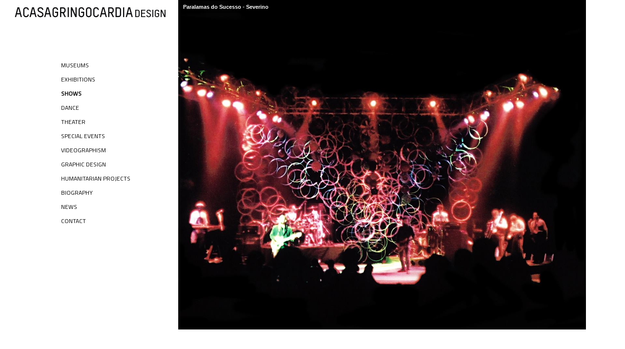

--- FILE ---
content_type: text/html; charset=utf-8
request_url: https://gringocardia.com.br/fotos.aspx?p=show&id=458
body_size: 6997
content:


<!DOCTYPE HTML>
<!--[if lt IE 7 ]> <html lang="en" class="ie ie6"> <![endif]-->
<!--[if IE 7 ]>    <html lang="en" class="ie ie7"> <![endif]-->
<!--[if IE 8 ]>    <html lang="en" class="ie ie8"> <![endif]-->
<!--[if IE 9 ]>    <html lang="en" class="ie ie9"> <![endif]-->
<!--[if !IE]><!-->
<html lang="en">
<!--<![endif]-->
<head>
    <meta charset="utf-8">
    <title>Gringo Cardia Design</title>
    <meta name="description" content="Gringo Cardia Design">
    <meta http-equiv="X-UA-Compatible" content="chrome=1">
    <link href='https://fonts.googleapis.com/css?family=Titillium+Web&subset=latin,latin-ext' rel='stylesheet' type='text/css'>
    <link href="css/jquery.vegas.css" rel="stylesheet" type="text/css">
    <link href="css/jquery.vegas.css" rel="stylesheet" type="text/css">
    <link href="css/styles.css" rel="stylesheet" type="text/css">
    <link href="css/jquery.jscrollpane.css" rel="stylesheet" type="text/css">
    <link href="css/jquery.snippet.css" rel="stylesheet" type="text/css">
    <link href="css/validationEngine.jquery.css" rel="stylesheet" />
    <link href="css/forms.css" rel="stylesheet" />

    <script type="text/javascript" src="https://ajax.googleapis.com/ajax/libs/jquery/1.4/jquery.min.js"></script>
    <script type="text/javascript" src="js/jquery.vegas.js"></script>
    <script type="text/javascript" src="js/global.js"></script>
    <script type="text/javascript" src="js/documentation.js"></script>
    <script type="text/javascript" src="js/jquery.jscrollpane.js"></script>
    <script type="text/javascript" src="js/jquery.mousewheel.js"></script>
    <script type="text/javascript" src="js/jquery.snippet.js"></script>
    <script type="text/javascript" src="js/jquery.validationEngine-pt.js"></script>
    <script type="text/javascript" src="js/jquery.validationEngine.js"></script>
    <script type="text/javascript">
        $(document).ready(function () {
            $("#form1").validationEngine()
        });
        function validateMe(o) {
            if ($("#aspnetForm").validationEngine({ returnIsValid: true }) == true) {
                o.disabled = true;
                o.value = 'Aguarde...';
                o.form.submit();
            }
        }
    </script>
    <meta http-equiv="Content-Type" content="text/html; charset=UTF-8">
</head>

<body id="documentation">
    <div id="bar-inf">
        &nbsp;
    </div>
    <div id="bar-right">
        &nbsp;
    </div>
    
    <div id="content">
        <div id="logo-div">
            <a href="Default.aspx">
                <img src="images/logo2.png" width="321" height="28" class="img-logo"></a>
        </div>
        <div class="scrollable">
            <table width="320px" border="0" cellspacing="0" cellpadding="0">
                <tr>
                    <td width="1">
                        <img src="images/alpha.png" border="0" id="valign" height="321" width="45"></td>
                    <td>
                        <h1>&nbsp;</h1>
                        <ul id="menu">
                            <li><a href="#">&nbsp;</a></li>
                            <li><span><a href="pages.aspx?p=museums&id=22">Museums</a></span></li>
                            <li><span><a href="pages.aspx?p=exhibitions&id=36">Exhibitions</a></span></li>
                            <li><span><a href="pages.aspx?p=show&id=37" style="font-weight:bold">Shows</a></span></li>
                            <li><span><a href="pages.aspx?p=dance&id=38">Dance</a></span></li>
                            <li><span><a href="pages.aspx?p=theater&id=39">Theater</a></span></li>
                            <li><span><a href="pages.aspx?p=specialevents&id=40">Special Events</a></span></li>
                            <li><span><a href="pages.aspx?p=videographism&id=41">Videographism</a></span></li>
                            
                            <li><span><a href="pages.aspx?p=graphicdesign&id=43" id="ctl00_A7">Graphic Design</a></span></li>
                            
                            <li><span><a href="pages.aspx?p=humanitarianprojects&id=45">Humanitarian Projects</a></span></li>
                            
                            <li><span><a href="text.aspx?p=biography&id=47" id="ctl00_A8">Biography</a></span></li>
                            <li><span><a href="pages.aspx?p=news&id=49">News</a></span></li>
                            <li><span><a href="contato.aspx?p=contact" id="ctl00_A9">Contact</a></span></li>
                        </ul>
                        <p>&nbsp;</p>
                    </td>
                </tr>
            </table>
        </div>
    </div>
    <form name="aspnetForm" method="post" action="./fotos.aspx?p=show&amp;id=458" id="aspnetForm" style="height: 100%;">
<div>
<input type="hidden" name="__VIEWSTATE" id="__VIEWSTATE" value="/[base64]/[base64]/Sa6pygJbudQ==" />
</div>

<div>

	<input type="hidden" name="__VIEWSTATEGENERATOR" id="__VIEWSTATEGENERATOR" value="1F584023" />
</div>
        <div id="content2">
            <div class="scrollable">
                
    <script src="js/galleria/galleria-1.2.9.min.js"></script>
    <link href="js/galleria/themes/fullscreen/galleria.fullscreen.css" rel="stylesheet" type="text/css">
    <div id="galleria">
        
                <img src='pictures.ashx?t=p&id=4944' data-title='Paralamas do Sucesso - Severino '>
            
                <img src='pictures.ashx?t=p&id=4945' data-title='Paralamas do Sucesso - Severino '>
            
                <img src='pictures.ashx?t=p&id=4946' data-title='Paralamas do Sucesso - Severino '>
            
                <img src='pictures.ashx?t=p&id=4947' data-title='Paralamas do Sucesso - Severino '>
            
                <img src='pictures.ashx?t=p&id=4948' data-title='Paralamas do Sucesso - Severino '>
            
        
    </div>
    <script>
        // Load the Fullscreen theme
        Galleria.loadTheme('js/galleria/themes/fullscreen/galleria.fullscreen.min.js');

        // Initialize Galleria
        Galleria.run('#galleria', {
            autoplay: 10000, // will move forward every 10 seconds
            transition: 'fadeslide',
            transitionSpeed: 1000
        });
    </script>

            </div>
        </div>
        
        
    </form>
</body>
</html>


--- FILE ---
content_type: text/css
request_url: https://gringocardia.com.br/css/jquery.vegas.css
body_size: 505
content:
.vegas-loading {
	/* Loading Gif by http://preloaders.net/ */
	-moz-border-radius:10px; -webkit-border-radius:10px; border-radius:10px;
	background:#000 url(../images/loading.gif) no-repeat center center;
	background:rgba(0, 0, 0, 0.7) url(../images/loading.gif) no-repeat center center;
	height:32px;
	left:20px;
	position:fixed;
	top:20px;
	width:32px; 
	z-index:0;
}

.vegas-overlay {
	background:transparent url(../overlays/01.png);
	opacity:0.5;
	z-index:-1;
}

.vegas-background {
	image-rendering: optimizeQuality;
	-ms-interpolation-mode: bicubic;
	z-index:-2;
    /* counteracts global img modification by twitter bootstrap library */
    max-width: none !important;
}

--- FILE ---
content_type: text/css
request_url: https://gringocardia.com.br/css/styles.css
body_size: 18207
content:
html
{
}

body
{
    color: #999;
    text-align: right;
    font: 14px 'Titillium Web', sans-serif;
    min-width: 960px;
    top: 0;
    left: 0;
    position: absolute;
    height: 100%;
    width: 100%;
    margin: 0;
    scrollbar-face-color: #333333;
    scrollbar-shadow-color: #333333;
    scrollbar-highlight-color: #333333;
    scrollbar-3dlight-color: #333333;
    scrollbar-darkshadow-color: #333333;
    scrollbar-track-color: #333333;
    scrollbar-arrow-color: #949494;
    background-color: #FFF;
}

::-webkit-scrollbar
{
    height: 9px;
    width: 13px;
    background: #cccccc;
    -webkit-border-radius: 1ex;
}

::-webkit-scrollbar-thumb
{
    background: #949494;
    -webkit-border-radius: 1ex;
    -webkit-box-shadow: 0px 1px 2px rgba(3, 3, 3, 0.2);
}

::-webkit-scrollbar-corner
{
    background: #333333;
}

#topo
{
    background-color: #FFF;
    height: 100px;
    width: 100%;
    margin-right: auto;
    margin-left: auto;
    position: relative;
    overflow: visible;
}

.ie body
{
    filter: dropshadow(color=#ffffff, offx=0, offy=0);
}

h1
{
    font-size: 40px;
    letter-spacing: -2px;
    line-height: 60px;
    text-shadow: 0 3px 3px #d8d9d9;
    margin-top: 5px;
    margin-right: 0;
    margin-bottom: 10px;
    margin-left: 0;
}


h2
{
    text-shadow: 0 2px 2px #d8d9d9;
}

h3
{
    font-size: 24px;
    text-shadow: 0 2px 2px #d8d9d9;
    margin-top: 0.4em;
    margin-right: 0;
    margin-bottom: 0.3em;
    margin-left: 0;
    color: #B6B6B6;
}


h4
{
    margin-bottom: 5px;
}

h5
{
    text-shadow: 0 2px 2px #d8d9d9;
    font-size: 24px;
    margin-top: 0px;
    margin-right: 0px;
    margin-bottom: 0px;
    margin-left: 0px;
    padding-top: 0px;
    padding-right: 0px;
    padding-bottom: 10px;
    padding-left: 0px;
}

p, pre
{
    margin: 0 0 10px 0;
}

code
{
    text-transform: uppercase !important;
    color: #EEE;
    border-bottom: 1px dotted #666;
}

small
{
    background: url(../images/alpha.png);
    background: rgba(255, 255, 255, 0.8) url();
    border: 0px solid #111;
    font-size: 15px;
    padding: 0 5px;
    color: #666;
}

a
{
    color: #000;
    text-decoration: none;
}

    a:hover
    {
        color: #666;
    }

ul
{
    overflow: hidden;
    width: 190px;
    margin-top: 0;
    margin-right: 0;
    margin-bottom: 10px;
    margin-left: 0;
    padding-top: 0;
    padding-right: 0;
    padding-bottom: 0;
    padding-left: 1;
    color: #333;
}

    ul li
    {
        list-style: none;
        margin-top: 8px;
        margin-right: 0;
        margin-bottom: 8px;
        text-transform: uppercase;
        color: #000;
    }

        ul li span
        {
            font-size: 12px;
            padding-top: 0;
            padding-right: 15px;
            padding-bottom: 0;
            padding-left: 15px;
            color: #000;
        }

            ul li span em
            {
                font-style: normal;
            }

    ul ul
    {
        display: none;
        float: right;
        margin: 0 3px 0 3px;
        text-align: right;
        color: #000;
    }

        ul ul span
        {
            font-size: 15px;
        }


        ul ul li
        {
            margin: 0 0 6px 0;
        }

            ul ul li span
            {
                background: url(../images/alpha.png);
                background: rgba(230, 230, 230, 0.8) url();
            }

#container
{
    bottom: -2px;
    left: -28px;
    position: absolute;
    width: 250px;
    z-index: 11;
    padding-top: 0;
    padding-right: 20px;
    padding-bottom: 45px;
    background-image: url(../images/back-menu.png);
    background-repeat: repeat-x;
    background-position: top;
    overflow: auto;
    margin: 0px;
}

#container2
{
    bottom: 0;
    left: 0px;
    position: absolute;
    width: 540px;
    padding-top: 0;
    padding-right: 20px;
    padding-bottom: 20px;
    padding-left: 50px;
    margin-bottom: 80px;
}

#container3
{
    position: absolute;
    width: 210px;
    z-index: 11;
    padding-right: 20px;
    text-align: right;
    padding-bottom: 0px;
    padding-top: 0px;
    margin-top: 35%;
    margin-right: 0px;
    margin-bottom: 32px;
    margin-left: 0px;
}

#logo-div
{
    left: 0px;
    top: 0px;
    position: absolute;
    z-index: 9999999999;
    background-color: #FFF;
    padding-top: 8px;
    padding-left: 20px;
}

#menu .current a
{
    color: #FFF;
}

#bar-inf
{
    position: fixed;
    bottom: 0;
    right: 0;
    background: url(../images/alpha.png);
    width: 99%;
    text-align: right;
    padding-top: 5px;
    padding-right: 20px;
    padding-bottom: 5px;
    padding-left: 20px;
    z-index: 99998;
    background-color: #FFF;
    height: 35px;
}

#bar-right
{
    position: fixed;
    right: 0;
    width: 40px;
    text-align: right;
    padding-top: 5px;
    padding-right: 20px;
    padding-bottom: 5px;
    padding-left: 20px;
    z-index: 999999;
    height: 99%;
    top: 0px;
    background-color: #FFF;
    background-image: url(../images/alpha.png);
}

#bar-top
{
    position: fixed;
    right: 0;
    background: url(../images/alpha.png);
    width: 99%;
    text-align: right;
    padding-top: 5px;
    padding-right: 20px;
    padding-bottom: 5px;
    padding-left: 20px;
    z-index: 9999998;
    background-color: #FFF;
    height: 38px;
    top: 0px;
}

#donate h4
{
    margin: 0;
}

#donate form
{
    padding: 0;
    margin: 0;
}

#donate input[type=text]
{
    background: #333;
    border: 0;
    color: #ec008c;
    font: 11px 'Abril Fatface', cursive;
    padding: 2px;
    text-align: right;
    padding: 5px;
    font-weight: bold;
}

#donate input[type=submit]
{
    background: #ec008c;
    color: black;
    border: 0;
    border-radius: 2px;
}

#home .vegas-loading
{
    top: 45px;
}

#overlay
{
    display: none;
    background: url(../images/alpha.png);
    background: rgba(0, 0, 0, 0.8) url();
    position: fixed;
    width: 100%;
    height: 100%;
    top: 0;
    left: 0;
    z-index: 999;
}

#credits
{
    display: none;
    z-index: 1000;
    position: fixed;
    top: 50%;
    left: 50%;
    width: 600px;
    height: 220px;
    margin-left: -300px;
    margin-top: -110px;
}

    #credits div
    {
        float: left;
    }

        #credits div.last
        {
            width: 290px;
            text-align: left;
            padding-left: 10px;
            margin-left: 10px;
            border-left: 1px dotted #CCC;
        }

        #credits div.first
        {
            width: 280px;
            text-align: right;
        }

    #credits h4, #credits p
    {
        margin: 0 0 10px 0;
    }

#download
{
    width: 500px;
    height: 100px;
    position: absolute;
    top: 50%;
    left: 50%;
    margin-left: -250px;
    margin-top: -50px;
    text-align: center;
    z-index: 1000;
    display: none;
}

#sponsors
{
    text-shadow: none;
    position: absolute;
    bottom: 20px;
    left: 10px;
    text-transform: none;
    text-align: right;
    width: 600px;
}

    #sponsors img
    {
        -moz-box-shadow: 0 5px 5px #FFF;
        -webkit-box-shadow: 0 5px 5px #FFF;
        box-shadow: 0 5px 2px #FFF;
        float: left;
        background: #FFF;
        border: 1px solid #111;
        margin-right: 5px;
    }

    #sponsors *
    {
        font: 11px Arial;
        color: #FFF;
        line-height: 1.8;
    }

    #sponsors .bsa_it_ad
    {
        padding: 10px;
        background: url(../images/alpha.png);
        background: rgba(0, 0, 0, 0.6) url();
        border: 1px solid #111;
    }

    #sponsors .bsa_it_t
    {
        font: 12px Arial;
        display: block;
    }

    #sponsors .bsa_it_p
    {
        display: none;
    }

    #sponsors .bsa_it_p2,
    #sponsors .bsa_it_t
    {
        color: #ec008c;
        text-decoration: none;
    }

    #sponsors .bsa_it_p2
    {
        margin: -26px 10px 0 0;
        display: block;
    }

body#documentation
{
    background: #FFFurl('../images/bg.png') !important;
}

#documentation
{
}

    #documentation .try
    {
        font: bold 13px 'Abril Fatface', cursive;
        color: #999;
        display: block;
        text-align: right;
    }

    #documentation #container
    {
        margin-right: 365px;
    }

    #documentation #sponsors
    {
        position: relative;
        margin: 0;
        top: 10px;
        padding: 0;
        left: -7px;
        width: 335px;
        margin-bottom: 30px;
    }

        #documentation #sponsors *
        {
            border: none !important;
            background: none !important;
        }

    #documentation #sponsors
    {
        border: none !important;
        background: none !important;
    }



#patterns
{
    overflow: hidden;
}

    #patterns li
    {
        float: left;
        width: 42px;
        height: 42px;
        border: 1px solid #FFF;
        margin: 0 1px 1px 0;
        background: #AAA;
        cursor: pointer;
    }

#superheader
{
    text-align: left;
    text-transform: none;
    z-index: 999;
    font: 13px/1.6 Arial, sans-serif;
    padding: 0;
    position: absolute;
    top: 0px;
    right: 190px;
    background: #FFF;
    color: #666;
    float: right;
    margin-right: 0;
    margin-bottom: 0;
    margin-left: 0;
}

    #superheader *
    {
        margin: 0;
        padding: 0;
    }

    #superheader h6
    {
        color: #999;
        font: bold 11px Arial, sans-serif;
        padding: 8px 10px;
        cursor: pointer;
    }

        #superheader h6.open
        {
            /*      background:#CF0;
        color:#FFF;
*/
        }

    #superheader a
    {
        color: #ec008c;
        text-decoration: none;
        display: block;
        padding: 2px 0;
    }

    #superheader ul
    {
        position: absolute;
        top: 28px;
        right: 0px;
        background: #FFF;
        -webkit-box-shadow: 0px 2px 10px rgba(0, 0, 0, 0.8);
        -moz-box-shadow: 0px 2px 10px rgba(0, 0, 0, 0.8);
        display: none;
        -webkit-border-radius: 0 5px 5px 5px;
        -moz-border-radius: 0 5px 5px 5px;
        height: 350px;
        width: 300px;
        overflow: auto;
    }

    #superheader li
    {
        list-style: none;
        padding: 10px 15px;
        cursor: pointer;
    }

        #superheader li:hover
        {
            background-color: #E6E6E6;
        }

#superheader2
{
    text-align: left;
    text-transform: none;
    z-index: 999;
    font: 13px/1.6 Arial, sans-serif;
    margin: 0;
    padding: 0;
    position: absolute;
    top: 0px;
    left: 110px;
    background: #FFF;
    background: rgba(0, 0, 0, 0.8);
    color: #FFF;
    -webkit-box-shadow: 0px 2px 5px #FFF;
    -moz-box-shadow: 0px 2px 5px #FFF;
    margin-top: 94px;
    float: left;
    border-left-width: 4px;
    border-top-style: none;
    border-right-style: none;
    border-bottom-style: none;
    border-left-style: solid;
    border-left-color: #ed008c;
}

    #superheader2 *
    {
        margin: 0;
        padding: 0;
    }

    #superheader2 h6
    {
        color: #FFF;
        font: bold 11px Arial, sans-serif;
        padding: 8px 10px;
        cursor: pointer;
    }

        #superheader2 h6.open
        {
            /*      background:#CF0;
        color:#FFF;
*/
        }

    #superheader2 a
    {
        color: #ec008c;
        text-decoration: none;
        display: block;
        padding: 2px 0;
    }

    #superheader2 ul
    {
        position: absolute;
        top: 28px;
        left: 0px;
        background: #FFF;
        -webkit-box-shadow: 0px 2px 10px rgba(0, 0, 0, 0.8);
        -moz-box-shadow: 0px 2px 10px rgba(0, 0, 0, 0.8);
        display: none;
        -webkit-border-radius: 0 5px 5px 5px;
        -moz-border-radius: 0 5px 5px 5px;
        height: 350px;
        width: 220px;
        overflow: auto;
    }

    #superheader2 li
    {
        list-style: none;
        padding: 10px 15px;
        cursor: pointer;
    }

        #superheader2 li:hover
        {
            background: #222;
        }

#superheader3
{
    text-align: left;
    text-transform: none;
    z-index: 999;
    font: 13px/1.6 Arial, sans-serif;
    margin: 0;
    padding: 0;
    position: absolute;
    top: 0px;
    left: 188px;
    background: #FFF;
    background: rgba(255, 255, 255, 0.8);
    color: #FFF;
    -webkit-box-shadow: 0px 2px 5px #FFF;
    -moz-box-shadow: 0px 2px 5px #FFF;
    margin-top: 94px;
    float: left;
    border-left-width: 4px;
    border-top-style: none;
    border-right-style: none;
    border-bottom-style: none;
    border-left-style: solid;
    border-left-color: #ed008c;
}

    #superheader3 *
    {
        margin: 0;
        padding: 0;
    }

    #superheader3 h6
    {
        color: #FFF;
        font: bold 11px Arial, sans-serif;
        padding: 8px 10px;
        cursor: pointer;
    }

        #superheader3 h6.open
        {
            /*      background:#CF0;
        color:#FFF;
*/
        }

    #superheader3 a
    {
        color: #ec008c;
        text-decoration: none;
        display: block;
        padding: 2px 0;
    }

    #superheader3 ul
    {
        position: absolute;
        top: 28px;
        left: 0px;
        background: #FFF;
        -webkit-box-shadow: 0px 2px 10px rgba(0, 0, 0, 0.8);
        -moz-box-shadow: 0px 2px 10px rgba(0, 0, 0, 0.8);
        display: none;
        -webkit-border-radius: 0 5px 5px 5px;
        -moz-border-radius: 0 5px 5px 5px;
    }

    #superheader3 li
    {
        list-style: none;
        padding: 10px 15px;
        cursor: pointer;
    }

        #superheader3 li:hover
        {
            background: #222;
        }

#authors
{
    position: relative;
}

#hire
{
    border-radius: 8px;
    -moz-border-radius: 8px;
    -webkit-border-radius: 8px;
    box-shadow: 0px 2px 5px #FFF;
    -moz-box-shadow: 0px 2px 5px #FFF;
    -webkit-box-shadow: 0px 2px 5px #FFF;
    background: #FFF;
    font: 10px Arial, Helvetica, sans-serif;
    color: #FFF;
    text-align: center;
    padding: 5px;
    text-shadow: none;
    text-transform: none;
    position: absolute;
    right: 155px;
    margin-top: -30px;
    display: none;
}

    #hire .arrow
    {
        width: 0;
        height: 0;
        border: 10px solid transparent;
        border-top: 10px solid #FFF;
        margin: 0 auto;
        margin-bottom: -20px;
    }

.rosa
{
    color: #EC008C;
}

.img-logo
{
    text-decoration: none;
    height: 28px;
    width: 321px;
    -moz-box-shadow: 0 0px 0px #000;
    -webkit-box-shadow: 0 0px 0px #000;
    box-shadow: 0 0px 0px #000;
    border: 0px solid #FFF;
    z-index: 99999999;
}

a:hover .img-logo
{
    border: 0px solid #ffffff;
}

.img-noborder
{
    -moz-box-shadow: 0 0px 0px #000;
    -webkit-box-shadow: 0 0px 0px #000;
    box-shadow: 0 0px 0px #000;
    border: 0px solid #FFF;
}

a:hover .img-noborder
{
    border: 0px solid #ffffff;
    cursor: default;
}

#txt-float-right
{
    padding: 0px;
    float: right;
    height: 65%;
    width: 56%;
    overflow: auto;
    z-index: 999;
    text-align: left;
    font-size: 16px;
    position: absolute;
    bottom: 73px;
    right: -1px;
    margin-right: 80px;
    color: #333;
    margin-left: 55px;
    margin-top: 55px;
}

#txt-float-right2
{
    padding: 0px;
    float: right;
    height: 30%;
    width: 62%;
    overflow: auto;
    z-index: 9;
    text-align: left;
    font-size: 16px;
    position: absolute;
    bottom: 100px;
    right: 0px;
    vertical-align: top;
}

.back-td-areas
{
    background-image: url(../images/back-areas.png);
    background-repeat: no-repeat;
    background-position: left top;
}

#list-trab-port
{
    margin-top: 15px;
    margin-right: 15px;
    margin-bottom: 15px;
    margin-left: 15px;
    float: right;
}

#legenda-port160
{
    height: 50px;
    width: 160px;
    overflow: hidden;
}

#legenda-port350
{
    height: 50px;
    width: 350px;
    overflow: hidden;
}

#thumbs-float-right
{
    overflow: auto;
    text-align: left;
    font-size: 12px;
    color: #333;
    padding: 0px;
    right: 60px;
    float: left;
    margin-left: 420px;
    position: relative;
    height: 99%;
}

.txt-rodape
{
    color: #333;
    text-decoration: none;
    padding-right: 8px;
    border-right-width: 1px;
    border-right-style: solid;
    border-right-color: #999;
    white-space: nowrap;
    padding-left: 5px;
}

.txt-rodape2
{
    color: #333;
    text-decoration: none;
    padding-right: 5px;
    white-space: nowrap;
    padding-left: 5px;
    overflow: hidden;
    font-size: 12px;
}

#box-news
{
    border-bottom-width: 1px;
    border-bottom-style: dashed;
    border-bottom-color: #999;
    font-size: 13px;
    min-height:250px;
}

    #box-news p img
    {
        float: left;
        margin: 5px;
    }

.divA
{
    float: right;
    text-decoration: underline;
}


#video-float-right
{
    padding: 0px;
    float: right;
    height: 99%;
    width: 60%;
    overflow: auto;
    z-index: 999;
    text-align: left;
    font-size: 16px;
    position: absolute;
    bottom: 73px;
    right: -1px;
    margin-right: 80px;
    color: #333;
    margin-left: 55px;
}

.txt-legendavid
{
    color: #333;
    font-size: 13px;
}
#txt-float-right3 {
	padding: 0px;
	float: right;
	height: 500px;
	width: 664px;
	overflow: auto;
	z-index: 999;
	text-align: left;
	font-size: 16px;
	position: absolute;
	bottom: 73px;
	right: -1px;
	margin-right: 80px;
	color: #333;
	margin-left: 55px;
	margin-top: 55px;
}


--- FILE ---
content_type: text/css
request_url: https://gringocardia.com.br/css/jquery.jscrollpane.css
body_size: 3169
content:
/*
 * CSS Styles that are needed by jScrollPane for it to operate correctly.
 *
 * Include this stylesheet in your site or copy and paste the styles below into your stylesheet - jScrollPane
 * may not operate correctly without them.
 */

.jspContainer
{
	overflow: hidden;
	position: relative;
}

.jspPane
{
	position: absolute;
}

.jspVerticalBar
{
	position: absolute;
	top: 0;
	right: 0;
	;
	width: 8px;
	height: 100%;
	margin:0;

}

.jspHorizontalBar
{
	position: absolute;
	bottom: 0;
	left: 0;
	width: 100%;
	height: 16px;
	background: red;
}

.jspVerticalBar *,
.jspHorizontalBar *
{
	margin: 0;
	padding: 0;
}

.jspCap
{
	display: none;
}

.jspHorizontalBar .jspCap
{
	float: left;
}

.jspTrack
{
	background: #FFF;
	position: relative;
	width:11px;
	background: #FFF;
}

.jspDrag
{
	position: relative;
	top: 0;
	left: 0;
	width:8px;
	cursor: pointer;
	margin-right:-4px;
	background-color: #D8D8D8;
}

.jspHorizontalBar .jspTrack,
.jspHorizontalBar .jspDrag
{
	float: left;
	height: 100%;
}

.jspArrow
{
	background: #a9a9a9;
	text-indent: -20000px;
	display: block;
	cursor: pointer;
}

.jspArrow.jspDisabled
{
	cursor: default;
	background: #a9a9a9;
}

.jspVerticalBar .jspArrow
{
	height: 16px;
}

.jspHorizontalBar .jspArrow
{
	width: 16px;
	float: left;
	height: 100%;
}

.jspVerticalBar .jspArrow:focus
{
	outline: none;
}

.jspCorner
{
	background: #a9a9a9;
	float: left;
	height: 100%;
}

/* Yuk! CSS Hack for IE6 3 pixel bug :( */
* html .jspCorner
{
	margin: 0 -3px 0 0;
}
#content {
	text-align:left;
	position:absolute;
	height:99%;
	background-color: #FFF;
	z-index: 9999999;
	float: left;
	left: 0px;
	top: 0px;
	padding: 0px;
	vertical-align: top;
	margin-top: 0;
	margin-right: 0;
	margin-bottom: 0;
	margin-left: 35;
}
#content2 {
	text-align:left;
	height:96%;
	background-color: #FFF;
	z-index: 9999;
	float: right;
	vertical-align: top;
	margin-top: 15px;
	margin-bottom: 0;
	padding-top: 0px;
	padding-right: 10px;
	padding-bottom: 0px;
	padding-left: 0px;
	margin-right: 69px;
	margin-left: 360px;
    min-width:900px;
}

.logo-content {
	margin-top: 0px;
}

#content .scrollable {
	height:99%;
	outline:none;
	width:325px;
	overflow:auto;
	padding-top: 10px;
	padding-right: 15px;
	padding-left: 25px;
	}
#content2 .scrollable {
	height:98%;
	outline:none;
	overflow:hidden;
	padding-top: 10px;
	padding-right: 13px;
	padding-left: 25px;
	width: 94%;
	float: right;
	text-align: left;
	}
	#content p {
		font:13px Arial, Helvetica, sans-serif;
		line-height:1.6;
		text-transform:none;	
	}
	#content pre {
		font:11px "Courier New", Courier, monospace;
		text-transform:none;
		margin-bottom:10px;
		background:url(../images/alpha.png);
		background:rgba(255, 255, 255, 0.5) url();
		padding:20px;
		margin-left:-20px;
	}
	#content code {
		font:11px "Courier New", Courier, monospace;
		text-transform:none;
	}

#caixa-txt-esq {
	width: 330px;
	padding-top: 15px;
	padding-right: 5px;
	padding-left: 15px;
	height: 200px;
	text-align: left;
}
#barra-menu {
	text-align:left;
	height:99%;
	background-color: #CCC;
	z-index: 99999999;
	float: left;
	padding: 0px;
	vertical-align: top;
	width: 321px;
	position: absolute;
}


--- FILE ---
content_type: text/css
request_url: https://gringocardia.com.br/css/jquery.snippet.css
body_size: 2969
content:
/*---------- golden Styles ---------*/
pre {
}
.sh_vegas {
}
.sh_vegas li {
	margin:5px 0px;
}
.sh_vegas * {
	font:11px 'Titillium Web', sans-serif; !important;
	padding:0;
	margin:0;
	background:none;
	border:0;
}
.sh_vegas .sh_sourceCode {
	color:#FFF;
	font-weight:normal;
	font-style:normal;
}
.sh_vegas .sh_sourceCode .sh_keyword {
	color:#DDD;
	font-weight:bold;
	font-style:normal;
}
.sh_vegas .sh_sourceCode .sh_type {
	color:#EEE;
	font-weight:normal;
	font-style:normal;
}
.sh_vegas .sh_sourceCode .sh_string {
	color:#ed008c;
	font-weight:normal;
	font-style:normal;
}
.sh_vegas .sh_sourceCode .sh_regexp {
	color:#c72685;
	font-weight:normal;
	font-style:normal;
}
.sh_vegas .sh_sourceCode .sh_specialchar {
	color:#c72685;
	font-weight:normal;
	font-style:normal;
}
.sh_vegas .sh_sourceCode .sh_comment {
	color:#999;
	font-weight:normal;
}
.sh_vegas .sh_sourceCode .sh_number {
	color:#fff;
	font-weight:normal;
	font-style:normal;
}
.sh_vegas .sh_sourceCode .sh_preproc {
	color:#CCC;
	font-weight:normal;
	font-style:normal;
}
.sh_vegas .sh_sourceCode .sh_symbol {
	color:#CCC;
	font-weight:normal;
	font-style:normal;
}
.sh_vegas .sh_sourceCode .sh_function {
	color:#ed008c;
	font-weight:bold;
	font-style:normal;
}
.sh_vegas .sh_sourceCode .sh_cbracket {
	color:#ababab;
	font-weight:normal;
	font-style:normal;
}
.sh_vegas .sh_sourceCode .sh_url {
	font-weight:normal;
	font-style:normal;
}
.sh_vegas .sh_sourceCode .sh_date {
	color:#e45bac;
	font-weight:bold;
	font-style:normal;
}
.sh_vegas .sh_sourceCode .sh_time {
	color:#e45bac;
	font-weight:bold;
	font-style:normal;
}
.sh_vegas .sh_sourceCode .sh_file {
	color:#e45bac;
	font-weight:bold;
	font-style:normal;
}
.sh_vegas .sh_sourceCode .sh_ip {
	color:#f00;
	font-weight:normal;
	font-style:normal;
}
.sh_vegas .sh_sourceCode .sh_name {
	color:#f00;
	font-weight:normal;
	font-style:normal;
}
.sh_vegas .sh_sourceCode .sh_variable {
	color:#dedede;
	font-weight:bold;
	font-style:normal;
}
.sh_vegas .sh_sourceCode .sh_oldfile {
	color:#f00;
	font-weight:normal;
	font-style:normal;
}
.sh_vegas .sh_sourceCode .sh_newfile {
	color:#f00;
	font-weight:normal;
	font-style:normal;
}
.sh_vegas .sh_sourceCode .sh_difflines {
	color:#e642a3;
	font-weight:bold;
	font-style:normal;
}
.sh_vegas .sh_sourceCode .sh_selector {
	color:#dedede;
	font-weight:bold;
	font-style:normal;
}
.sh_vegas .sh_sourceCode .sh_property {
	color:#e642a3;
	font-weight:bold;
	font-style:normal;
}
.sh_vegas .sh_sourceCode .sh_value {
	color:#f00;
	font-weight:normal;
	font-style:normal;
}



/*-------- Snippet Base Styles ----------*/
.snippet-wrap {
	position:relative;
}
.snippet-wrap .snippet-menu,
.snippet-wrap .snippet-hide {
	position:absolute;
	top:4px;
	right:0px;
	font-size:.9em;
	z-index:1;
	background-color:transparent;
}
.snippet-wrap .snippet-menu pre,
.snippet-wrap .snippet-hide pre {
	background-color:transparent;
	margin:0;
	padding:0;
}
.snippet-wrap .snippet-menu a,
.snippet-wrap .snippet-hide a {
	padding:5px;
	text-decoration:none;
	background:#000;
}


--- FILE ---
content_type: text/css
request_url: https://gringocardia.com.br/css/forms.css
body_size: 452
content:
.textbox {

	font-family: "Trebuchet MS", Arial, Helvetica, sans-serif;

	font-size: 11px;

	width: 100%;

	border: 1px solid #CCC;

}

.caixa {

	font-family: "Trebuchet MS", Arial, Helvetica, sans-serif;

	font-size: 11px;

	width: 100%;

	border: 1px solid #CCC;

}

.caixa-mail-tel {

	font-family: "Trebuchet MS", Arial, Helvetica, sans-serif;

	font-size: 11px;

	width: 300px;

	border: 1px solid #CCC;

}

.bt {
	font-family: "Trebuchet MS", Arial, Helvetica, sans-serif;
	font-size: 11px;
	font-weight: bold;
	color: #FFF;
	background-color: #758181;
	width: 100px;
	margin-right: 5px;
	margin-left: 5px;
	margin-top: 5px;

}


--- FILE ---
content_type: application/javascript
request_url: https://gringocardia.com.br/js/documentation.js
body_size: 295
content:
$( function() {
	$( "pre" ).snippet( "javascript",{
		style:		"vegas",
		showNum:	false
	});

	$( '.scrollable' ).jScrollPane({
		dragMaxHeight:100,
		wheelSpeed:20,
		animateScroll: true
	});

	var jScrollPaneApi = $( '.scrollable' ).data( 'jsp' );

	jScrollPaneApi.scrollToY( 400, false );
	jScrollPaneApi.scrollToY( 0, true );

	$( window ).resize( function() {
		jScrollPaneApi.reinitialise();
	});

	$( window ).load( function() {
		jScrollPaneApi.reinitialise();
	});
});

--- FILE ---
content_type: application/javascript
request_url: https://gringocardia.com.br/js/jquery.validationEngine-pt.js
body_size: 5068
content:


(function($) {
	$.fn.validationEngineLanguage = function() {};
	$.validationEngineLanguage = {
		newLang: function() {
			$.validationEngineLanguage.allRules = 	{"required":{    			// Add your regex rules here, you can take telephone as an example
					"regex":"none",
						"alertText":"* Campo obrigatório",
						"alertTextCheckboxMultiple":"* Selecione uma opção",
						"alertTextCheckboxe":"* Campo obrigatório"},
					"length":{
						"regex":"none",
						"alertText":"*Entre ",
						"alertText2":" e ",
						"alertText3": " carateres permitidos"},
					"maxCheckbox":{
						"regex":"none",
						"alertText":"* Foi atingido o máximo número de escolhas"},	
					"minCheckbox":{
						"regex":"none",
						"alertText":"* Selecione ",
						"alertText2":" opções"},	
					"equals":{
						"regex":"none",
						"alertText":"* Os campos não correspondem"},		
					"phone":{
						// credit: jquery.h5validate.js / orefalo
						"regex": /^([0-9]{2})?(\([0-9]{2})\)([0-9]{3}|[0-9]{4})-[0-9]{4}$/,
						"alertText":"* Número de telefone inválido"},	
					"email":{
						// Shamelessly lifted from Scott Gonzalez via the Bassistance Validation plugin http://projects.scottsplayground.com/email_address_validation/
						"regex": /^((([a-z]|\d|[!#\$%&'\*\+\-\/=\?\^_`{\|}~]|[\u00A0-\uD7FF\uF900-\uFDCF\uFDF0-\uFFEF])+(\.([a-z]|\d|[!#\$%&'\*\+\-\/=\?\^_`{\|}~]|[\u00A0-\uD7FF\uF900-\uFDCF\uFDF0-\uFFEF])+)*)|((\x22)((((\x20|\x09)*(\x0d\x0a))?(\x20|\x09)+)?(([\x01-\x08\x0b\x0c\x0e-\x1f\x7f]|\x21|[\x23-\x5b]|[\x5d-\x7e]|[\u00A0-\uD7FF\uF900-\uFDCF\uFDF0-\uFFEF])|(\\([\x01-\x09\x0b\x0c\x0d-\x7f]|[\u00A0-\uD7FF\uF900-\uFDCF\uFDF0-\uFFEF]))))*(((\x20|\x09)*(\x0d\x0a))?(\x20|\x09)+)?(\x22)))@((([a-z]|\d|[\u00A0-\uD7FF\uF900-\uFDCF\uFDF0-\uFFEF])|(([a-z]|\d|[\u00A0-\uD7FF\uF900-\uFDCF\uFDF0-\uFFEF])([a-z]|\d|-|\.|_|~|[\u00A0-\uD7FF\uF900-\uFDCF\uFDF0-\uFFEF])*([a-z]|\d|[\u00A0-\uD7FF\uF900-\uFDCF\uFDF0-\uFFEF])))\.)+(([a-z]|[\u00A0-\uD7FF\uF900-\uFDCF\uFDF0-\uFFEF])|(([a-z]|[\u00A0-\uD7FF\uF900-\uFDCF\uFDF0-\uFFEF])([a-z]|\d|-|\.|_|~|[\u00A0-\uD7FF\uF900-\uFDCF\uFDF0-\uFFEF])*([a-z]|[\u00A0-\uD7FF\uF900-\uFDCF\uFDF0-\uFFEF])))\.?$/,
						"alertText":"* Endereço de email inválido"},
					"integer":{
						"regex": /^[\-\+]?\d+$/,
						"alertText":"* Não é um número inteiro"},
					"number":{
						// Number, including positive, negative, and floating decimal. Credit: bassistance
						"regex": /^[\-\+]?(?:\d+|\d{1,3}(?:,\d{3})+)(?:\.\d+)$/,
						"alertText":"* Não é um número decimal"},
					"date":{
						// Date in ISO format. Credit: bassistance
                         "regex":/^\d{4}[\/\-]\d{1,2}[\/\-]\d{1,2}$/,
                         "alertText":"* Data inválida, o formato deve de ser AAAA-MM-DD"},
                         
                    "ipv4":{
                    	"regex": /^([1-9][0-9]{0,2})+\.([1-9][0-9]{0,2})+\.([1-9][0-9]{0,2})+\.([1-9][0-9]{0,2})+$/,
                    	"alertText":"* Número IP inválido"},      
                    "url":{
                    	"regex":/^(https?|ftp):\/\/(((([a-z]|\d|-|\.|_|~|[\u00A0-\uD7FF\uF900-\uFDCF\uFDF0-\uFFEF])|(%[\da-f]{2})|[!\$&'\(\)\*\+,;=]|:)*@)?(((\d|[1-9]\d|1\d\d|2[0-4]\d|25[0-5])\.(\d|[1-9]\d|1\d\d|2[0-4]\d|25[0-5])\.(\d|[1-9]\d|1\d\d|2[0-4]\d|25[0-5])\.(\d|[1-9]\d|1\d\d|2[0-4]\d|25[0-5]))|((([a-z]|\d|[\u00A0-\uD7FF\uF900-\uFDCF\uFDF0-\uFFEF])|(([a-z]|\d|[\u00A0-\uD7FF\uF900-\uFDCF\uFDF0-\uFFEF])([a-z]|\d|-|\.|_|~|[\u00A0-\uD7FF\uF900-\uFDCF\uFDF0-\uFFEF])*([a-z]|\d|[\u00A0-\uD7FF\uF900-\uFDCF\uFDF0-\uFFEF])))\.)+(([a-z]|[\u00A0-\uD7FF\uF900-\uFDCF\uFDF0-\uFFEF])|(([a-z]|[\u00A0-\uD7FF\uF900-\uFDCF\uFDF0-\uFFEF])([a-z]|\d|-|\.|_|~|[\u00A0-\uD7FF\uF900-\uFDCF\uFDF0-\uFFEF])*([a-z]|[\u00A0-\uD7FF\uF900-\uFDCF\uFDF0-\uFFEF])))\.?)(:\d*)?)(\/((([a-z]|\d|-|\.|_|~|[\u00A0-\uD7FF\uF900-\uFDCF\uFDF0-\uFFEF])|(%[\da-f]{2})|[!\$&'\(\)\*\+,;=]|:|@)+(\/(([a-z]|\d|-|\.|_|~|[\u00A0-\uD7FF\uF900-\uFDCF\uFDF0-\uFFEF])|(%[\da-f]{2})|[!\$&'\(\)\*\+,;=]|:|@)*)*)?)?(\?((([a-z]|\d|-|\.|_|~|[\u00A0-\uD7FF\uF900-\uFDCF\uFDF0-\uFFEF])|(%[\da-f]{2})|[!\$&'\(\)\*\+,;=]|:|@)|[\uE000-\uF8FF]|\/|\?)*)?(\#((([a-z]|\d|-|\.|_|~|[\u00A0-\uD7FF\uF900-\uFDCF\uFDF0-\uFFEF])|(%[\da-f]{2})|[!\$&'\(\)\*\+,;=]|:|@)|\/|\?)*)?$/,
                    	"alertText":"* URL inválido"},
					"onlyNumber":{
						"regex":/^[0-9\ ]+$/,
						"alertText":"* Só é permitido números"},	
					"noSpecialCaracters":{
						"regex":/^[0-9a-zA-Z]+$/,
						"alertText":"* Não são permitidos carateres especiais"},	
					"ajaxUser":{
						"file":"validateUser.php",
						"extraData":"name=eric",
						"alertTextOk":"* Nome de utilizador disponível",	
						"alertTextLoad":"* Em carregamento, aguarde...",
						"alertText":"* Nome de utilizador não disponível"},	
					"ajaxName":{
						"file":"validateUser.php",
						"alertText":"* Nome não disponível",
						"alertTextOk":"* Nome disponível",	
						"alertTextLoad":"* Em carregamento, aguarde..."},		
					"onlyLetter":{
						"regex":/^[a-zA-Z\ \']+$/,
						"alertText":"* Só são permitidas letras"},
					"validate2fields":{
    					"nname":"validate2fields",
    					"alertText":"* Deve inserir o primeiro e último nome"}	
					}	
					
		}
	}
})(jQuery);

$(document).ready(function() {	
	$.validationEngineLanguage.newLang()
});

--- FILE ---
content_type: application/javascript
request_url: https://gringocardia.com.br/js/global.js
body_size: -109
content:
$( function() {
	$( '#authors' ).hover( function(e) {
		$( '#hire' ).show();

	}, function(e) {
		$( '#hire' ).hide();		
	});
});